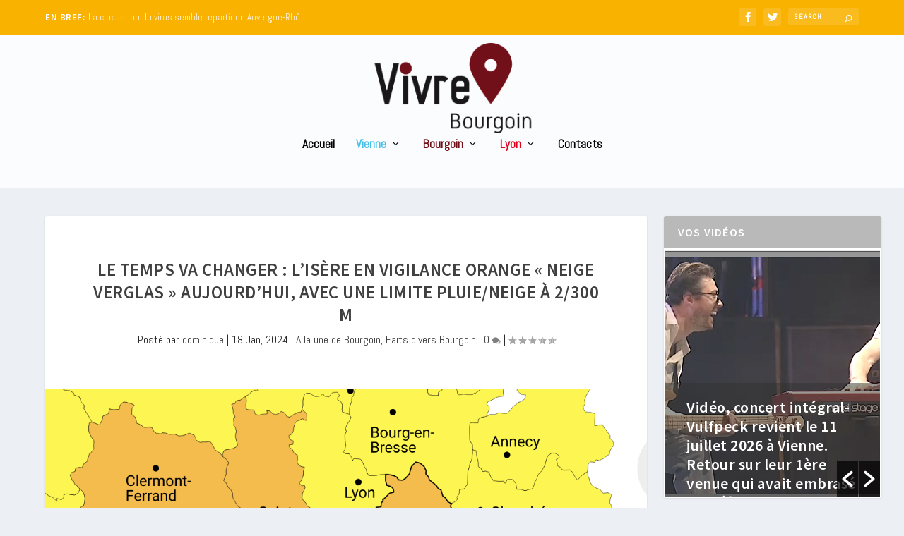

--- FILE ---
content_type: text/html; charset=utf-8
request_url: https://www.google.com/recaptcha/api2/aframe
body_size: 249
content:
<!DOCTYPE HTML><html><head><meta http-equiv="content-type" content="text/html; charset=UTF-8"></head><body><script nonce="gyfXCZneavNtyEG5E4KCqA">/** Anti-fraud and anti-abuse applications only. See google.com/recaptcha */ try{var clients={'sodar':'https://pagead2.googlesyndication.com/pagead/sodar?'};window.addEventListener("message",function(a){try{if(a.source===window.parent){var b=JSON.parse(a.data);var c=clients[b['id']];if(c){var d=document.createElement('img');d.src=c+b['params']+'&rc='+(localStorage.getItem("rc::a")?sessionStorage.getItem("rc::b"):"");window.document.body.appendChild(d);sessionStorage.setItem("rc::e",parseInt(sessionStorage.getItem("rc::e")||0)+1);localStorage.setItem("rc::h",'1768550004929');}}}catch(b){}});window.parent.postMessage("_grecaptcha_ready", "*");}catch(b){}</script></body></html>

--- FILE ---
content_type: text/javascript
request_url: https://charolles.advocito.com/advocito3b/advYTbase.php?p=xMzX4dLV4Jej&pc=charolles&ii=74
body_size: 141
content:

 prev = document.location.href; 

	var headID = document.getElementsByTagName("head")[0];         
							var newScript = document.createElement('script');
							newScript.type = 'text/javascript';
	 
							newScript.src = 'https://charolles.advocito.com/advocito3b/2021advYTbase.php?p=xMzX4dLV4Jej&pc=charolles&ii=74&urlprev='+prev;
				  
				 
				 
							headID.appendChild(newScript);	